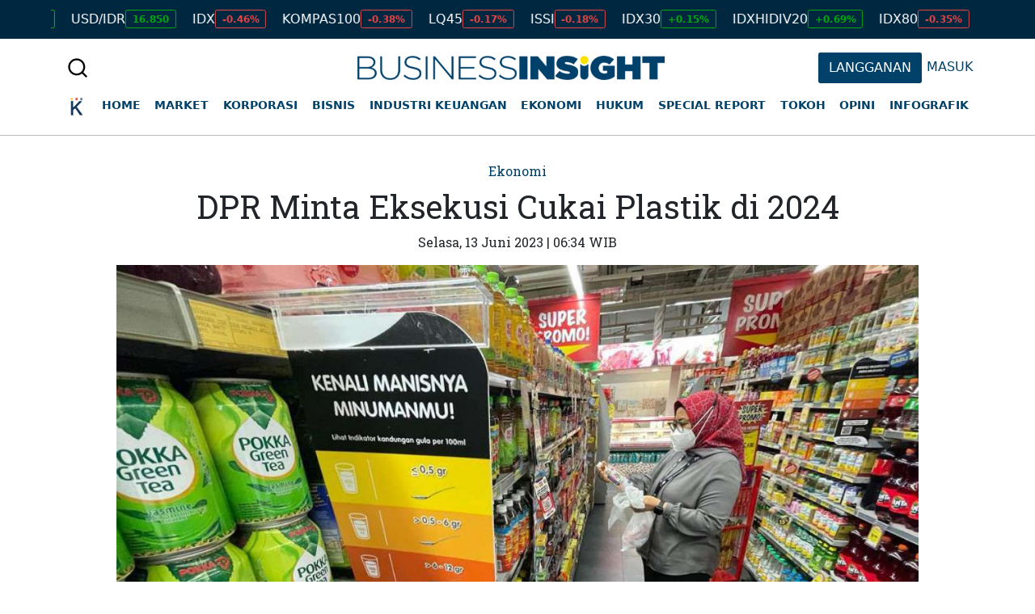

--- FILE ---
content_type: application/javascript
request_url: https://insight.kontan.co.id/assets/js/insight.js
body_size: 14346
content:
function isJson(str) {
    try {
        JSON.parse(str);
    } catch (e) {
        return false;
    }
    return true;
}
function setCookie_(cname, cvalue, exdays) {
  var d = new Date();
  d.setTime(d.getTime() + (exdays * 24 * 60 * 60 * 1000));
  var expires = "expires="+d.toUTCString();
  document.cookie = cname + "=" + cvalue + ";" + expires + ";domain=.kontan.co.id;path=/";
}

function getCookie_(cname) {
  var name = cname + "=";
  var ca = document.cookie.split(';');
  for(var i = 0; i < ca.length; i++) {
    var c = ca[i];
    while (c.charAt(0) == ' ') {
      c = c.substring(1);
    }
    if (c.indexOf(name) == 0) {
      return c.substring(name.length, c.length);
    }
  }
  return "";
}
function getCurrentURL () {
  return window.location.href
}

// function showOffer(subscriptions){
//   buttonElement.onclick = function(){
//     subscriptions.showOffers({
//       isClosable: true,
//     });
//     alert('annann');

//   }
// }


var buttonSWG = $('#btn-subs');
var buttonElement = document.getElementById("btn-subs");
(self.SWG = self.SWG || []).push(function(subscriptions) {
    
  if(isGaa()==false){
    subscriptions.getEntitlements().then(function(entitlements) {
      console.log(entitlements);
      console.log(isJson(entitlements));
       let ent = entitlements.entitlements;
        if (ent.length) {
          ent.forEach(function(item,i) {
            // if (item.products.includes("insight.kontan.co.id")) {
              console.log('product koran available!');
              let t = item.subscriptionToken;
              console.log('token = '+t);

              //cek token
              checkToken(t);
          });

        }else{
          console.log('No entitlements!');
        }

        function checkToken(token){
            var settings = {
                "crossDomain": true,
                "url": "https://my.kontan.co.id/swg/swgtoken",
                "method": "POST",
                //"xhrFields": { "withCredentials": true },
                "dataType":"json",
                "data": {
                  "data": [{"token":token}]
                }
            }
            $.ajax(settings).done(function (result) {
                // console.log('checkToken = '+result);
                // console.log('checkToken = '+result.token);
                 console.log('checkTokenResult = '+result.status);
                // console.log('checkTokenEmail = '+result.data);
                if (result.status == 'success') {
                    //loginkan
                    var login_prom=getCookie_('login_prom');
                    if(login_prom!=1){
                      subscriptions.showLoginPrompt().then(function (){
                          subscriptions.showLoginNotification().then(function (){
                            loginkan(result.token);
                          });
                      }, reason => {
                          setCookie_('login_prom',1,0.004);
                      });
                    }
                }else{
                    //deffered account
                    console.log('do deffered account!');
                    subscriptions.completeDeferredAccountCreation({entitlements: entitlements, consent: true}).then(function(response) {
                        console.log('response json: '+ response.json());
                        var settings = {
                          "async": true,
                          "crossDomain": true,
                          "url": "https://my.kontan.co.id/swg/store",
                          "method": "POST",
                          //"xhrFields": { "withCredentials": true },
                          "headers": {
                            "Content-Type": "application/x-www-form-urlencoded"
                          },
                          "data": {
                            "data": response.json()
                          }
                        }
                        $.ajax(settings).done(function (result) {
                          console.log('deffered acc created '+result); //debug result
                        });
                        response.complete().then(function() {
                         console.log('deffered account completed');
                          // 3. The flow is complete.
                          // setTimeout(function () {
                          //   console.log('redirecting...');
                          //   window.location = "<?php echo base_url()."news/".$this->uri->segment(2); ?>";
                          // }, 3000);
                          let vbr=response.json();
                          let ent=vbr.entitlements;
                          let purchaseToken=JSON.parse(ent.entitlements[0].subscriptionToken).purchaseToken;
                          //let jscn=JSON.parse(token);
                          loginkan2(purchaseToken);
                        });
                    });
                }
            });
        }
        function loginkan(token){
          var settings = {
            "async": true,
            "crossDomain": true,
            "url": "https://my.kontan.co.id/swg/swgLogin",
            "method": "POST",
            // "xhrFields": { "withCredentials": true },
            "dataType":'json',
            "data": {
              "data": [{"token":token}]
            }
          }
          $.ajax(settings).done(function (result) {
            console.log(result);
            if (result.status == 'success') {
              setCookie_('logx',result.token_cookie,1);
               gtag('event', 'Sign In', {
                  'event_category' : 'SwG','event_label':'true'
                });
              setTimeout(function () {
                console.log('redirecting...');
                window.location = getCurrentURL();
              }, 500);
            }else if(result.status == 'failed' && result.code == '100'){
              console.log('no pelanggan found');
              gtag('event', 'Sign In', {
                  'event_category' : 'SwG','event_label':'false'
                });
            }else {
              gtag('event', 'Sign In', {
                  'event_category' : 'SwG','event_label':'false'
                });
              console.log('error autologin');
            }
          });
        }
    });
  }
    

    function isGaa() {
      // Validate GAA params.
      const params = getQueryParams();
      if (!params.gaa_at) {
        return false;
      }
      if (!params.gaa_n) {
        console.error('SwG Entitlements: The `gaa_n` URL param is missing.');
        return false;
      }
      if (!params.gaa_sig) {
        console.error('SwG Entitlements: The `gaa_sig` URL param is missing.');
        return false;
      }
      if (!params.gaa_ts) {
        console.error('SwG Entitlements: The `gaa_ts` URL param is missing.');
        return false;
      }
      if (parseInt(params.gaa_ts, 16) < Date.now() / 1000) {
        console.error(
            'SwG Entitlements: The `gaa_ts` URL param should ' +
            'contain a hex string timestamp which points to the future.'
        );
        return false;
      }
      return true;
    }

    function getQueryParams() {
      const queryParams = {};
      location.search
          .substring(1)
          .split('&')
          .forEach(pair => {
            const parts = pair.split('=');
            queryParams[parts[0]] = parts[1];
          });
      return queryParams;
    }
    
    subscriptions.setOnPaymentResponse(subscribeResponse);
        //showOffer(subscriptions);
    buttonElement.onclick = function(){
      subscriptions.showOffers({
        isClosable: true,
      });
       gtag('event', 'ACTION_SWG_BUTTON_CLICK', {
        'event_category' : 'SwG'
      });
    }
    
    subscriptions.setOnLoginRequest(function(){
      window.location = "https://my.kontan.co.id/?uri="+getCurrentURL();
    });

    subscriptions.getEventManager().then(manager => {
        manager.registerEventListener((event) => {
            // Add code here to send the event to your analytics
            console.log(event);
            sendEventGA(event);
        })
    });

    function loginkan2(token){
      var settings = {
        "async": true,
        "crossDomain": true,
        "url": "https://my.kontan.co.id/swg/swgLogin",
        "method": "POST",
        // "xhrFields": { "withCredentials": true },
        "dataType":'json',
        "data": {
          "data": [{"token":token}]
        }
      }
      $.ajax(settings).done(function (result) {
        console.log(result);
        if (result.status == 'success') {
          setCookie_('logx',result.token_cookie,1);
          gtag('event', 'Sign In', {
                  'event_category' : 'SwG','event_label':'true'
                });
          setTimeout(function () {
            console.log('redirecting...');
            window.location = getCurrentURL();
          }, 500);
        }else if(result.status == 'failed' && result.code == '100'){
          gtag('event', 'Sign In', {
                  'event_category' : 'SwG','event_label':'false'
                });
          console.log('no pelanggan found');
        }else {
          gtag('event', 'Sign In', {
                  'event_category' : 'SwG','event_label':'false'
                });
          console.log('error autologin');
        }
      });
    }
    
    function subscribeResponse(subscriptionPromise) {
        subscriptionPromise.then(function (response) {
            // console.log('SubscribeResponse: '+ SubscriptionResponse);
            console.log('response json: '+ response.json());
            // 1. Handle subscription response.
            var settings = {
              "async": true,
              "crossDomain": true,
              "url": "https://my.kontan.co.id/swg/store",
              "method": "POST",
              // "xhrFields": { "withCredentials": true },
              "headers": {
                "Content-Type": "application/x-www-form-urlencoded"
              },
              "data": {
                "data": response.json()
              }
            }
            $.ajax(settings).done(function (result) {
              console.log(result); //debug result
              save_news('swg');
            });
            // 2. Once subscription is processed (account created):
            response.complete().then(function () {
                // 3. The subscription is fully processed.
                // setTimeout(function () {
                //   console.log('redirecting...');
                //   window.location = "<?php echo base_url()."news/".$this->uri->segment(2); ?>";
                // }, 3000);
              let vbr=response.json();
              let ent=vbr.entitlements;
              let purchaseToken=JSON.parse(ent.entitlements[0].subscriptionToken).purchaseToken;
              //let jscn=JSON.parse(token);
              loginkan2(purchaseToken);
            });
        });
    }

    function sendEventGA(event){
      var event_id=event.eventType;
      const AnalyticsEvent = {
        UNKNOWN: 0,
        IMPRESSION_PAYWALL: 1,
        IMPRESSION_AD: 2,
        IMPRESSION_OFFERS: 3,
        IMPRESSION_SUBSCRIBE_BUTTON: 4,
        IMPRESSION_SMARTBOX: 5,
        IMPRESSION_SWG_BUTTON: 6,
        IMPRESSION_CLICK_TO_SHOW_OFFERS: 7,
        IMPRESSION_CLICK_TO_SHOW_OFFERS_OR_ALREADY_SUBSCRIBED: 8,
        IMPRESSION_SUBSCRIPTION_COMPLETE: 9,
        IMPRESSION_ACCOUNT_CHANGED: 10,
        IMPRESSION_PAGE_LOAD: 11,
        IMPRESSION_LINK: 12,
        IMPRESSION_SAVE_SUBSCR_TO_GOOGLE: 13,
        IMPRESSION_GOOGLE_UPDATED: 14,
        IMPRESSION_SHOW_OFFERS_SMARTBOX: 15,
        IMPRESSION_SHOW_OFFERS_SWG_BUTTON: 16,
        IMPRESSION_SELECT_OFFER_SMARTBOX: 17,
        IMPRESSION_SELECT_OFFER_SWG_BUTTON: 18,
        IMPRESSION_SHOW_CONTRIBUTIONS_SWG_BUTTON: 19,
        IMPRESSION_SELECT_CONTRIBUTION_SWG_BUTTON: 20,
        ACTION_SUBSCRIBE: 1000,
        ACTION_PAYMENT_COMPLETE: 1001,
        ACTION_ACCOUNT_CREATED: 1002,
        ACTION_ACCOUNT_ACKNOWLEDGED: 1003,
        ACTION_SUBSCRIPTIONS_LANDING_PAGE: 1004,
        ACTION_PAYMENT_FLOW_STARTED: 1005,
        ACTION_OFFER_SELECTED: 1006,
        ACTION_SWG_BUTTON_CLICK: 1007,
        ACTION_VIEW_OFFERS: 1008,
        ACTION_ALREADY_SUBSCRIBED: 1009,
        ACTION_NEW_DEFERRED_ACCOUNT: 1010,
        ACTION_LINK_CONTINUE: 1011,
        ACTION_LINK_CANCEL: 1012,
        ACTION_GOOGLE_UPDATED_CLOSE: 1013,
        ACTION_USER_CANCELED_PAYFLOW: 1014,
        ACTION_SAVE_SUBSCR_TO_GOOGLE_CONTINUE: 1015,
        ACTION_SAVE_SUBSCR_TO_GOOGLE_CANCEL: 1016,
        ACTION_SWG_BUTTON_SHOW_OFFERS_CLICK: 1017,
        ACTION_SWG_BUTTON_SELECT_OFFER_CLICK: 1018,
        ACTION_SWG_BUTTON_SHOW_CONTRIBUTIONS_CLICK: 1019,
        ACTION_SWG_BUTTON_SELECT_CONTRIBUTION_CLICK: 1020,
        ACTION_USER_CONSENT_DEFERRED_ACCOUNT: 1021,
        ACTION_USER_DENY_DEFERRED_ACCOUNT: 1022,
        ACTION_DEFERRED_ACCOUNT_REDIRECT: 1023,
        EVENT_PAYMENT_FAILED: 2000,
        EVENT_CUSTOM: 3000,
        EVENT_CONFIRM_TX_ID: 3001,
        EVENT_CHANGED_TX_ID: 3002,
        EVENT_GPAY_NO_TX_ID: 3003,
        EVENT_GPAY_CANNOT_CONFIRM_TX_ID: 3004,
        EVENT_GOOGLE_UPDATED: 3005,
        EVENT_NEW_TX_ID: 3006,
        EVENT_SUBSCRIPTION_STATE: 4000,
      };
      var action=getKeyByValue(AnalyticsEvent,event_id);
      if(action==null){
        const EA_AnalyticsEvent={
          IMPRESSION_REGWALL:22,
          IMPRESSION_SHOWCASE_REGWALL:23,
          ACTION_SHOWCASE_REGWALL_GSI_CLICK :1035,
          ACTION_SHOWCASE_REGWALL_EXISTING_ACCOUNT_CLICK :1036,
          ACTION_GET_ENTITLEMENTS :1024,
          EVENT_OFFERED_METER : 3011,
          IMPRESSION_METER_TOAST :21,
          EVENT_UNLOCKED_BY_METER :3008,
          ACTION_METER_TOAST_SUBSCRIBE_CLICK :1025,
          EVENT_UNLOCKED_BY_SUSCRIPTION :3007,
          EVENT_UNLOCKED_FREE_PAGE :3012,
          EVENT_NO_ENTITLEMENTS :3009,
        }
        var action=getKeyByValue(EA_AnalyticsEvent,event_id);
        var event_label=action;
        gtag('event', action, {
          'event_category' : 'EXTENDED_ACCESS'
        });
      }else{
        var event_label=action;
        gtag('event', action, {
          'event_category' : 'SwG'
        });
      }
    }
    function getKeyByValue(object, value) {
      return Object.keys(object).find(key => object[key] === value);
    }
    
});

--- FILE ---
content_type: application/javascript
request_url: https://insight.kontan.co.id/assets/js/copas.js
body_size: 952
content:
$(document).ready(function() {
    document.oncopy = function() {
        var t = $(".jdl_dtl").text(),
            e = document.location.href,
            a = $("#editor").text(),
            i = $("#penulis").text(),
            n = "",
            o = "";
        a && (n = "<br />" + a), i && (o = "  |" + i);
        var r, l = n.concat(o),
            d = document.getElementsByTagName("body")[0],
            p ='Dilarang keras menyalin, memodifikasi, produksi ulang, menerbitkan ulang, upload ulang, serta mendistribusikan ulang semua konten Business Insight dalam bentuk apa pun tanpa izin tertulis terlebih dahulu dari Kontan. Semua konten dalam Business Insight adalah hak milik Kontan dan dilindungi oleh UU Hak Cipta.<br /> <br />kontan.co.id',
            r = window.getSelection(),
            s = document.createElement("div");
        s.style.position = "absolute", s.style.left = "-99999px", d.appendChild(s), s.innerHTML = p, r.selectAllChildren(s), window.setTimeout(function() {
            d.removeChild(s)
        }, 0)
    }
});